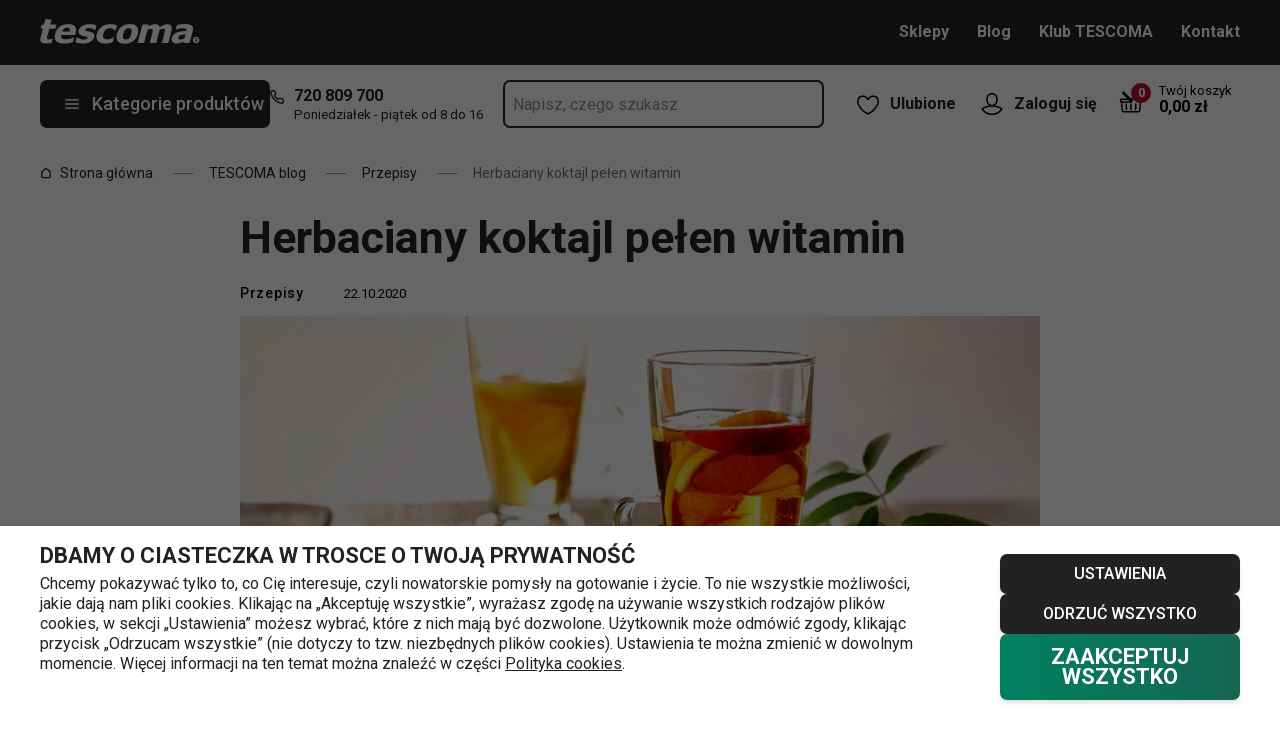

--- FILE ---
content_type: application/javascript; charset=UTF-8
request_url: https://cdn.tescoma.com/_next/static/chunks/pages/blogArticles/%5BblogArticleSlug%5D-81c859dde1bdde0d.js
body_size: 1554
content:
(self.webpackChunk_N_E=self.webpackChunk_N_E||[]).push([[3223],{92885:function(e,t,r){(window.__NEXT_P=window.__NEXT_P||[]).push(["/blogArticles/[blogArticleSlug]",function(){return r(18568)}])},17317:function(e,t,r){"use strict";r.d(t,{K:function(){return d}});var i=r(85893),n=r(41732),l=r(19999),o=r(98030),u=r(86912),s=r(73017),a=r(59186),c=r(79198);let d=()=>{let{t:e}=(0,c.Z)(),{url:t}=(0,s.t)();return(0,i.jsx)(o.Z,{title:e("Something wrong happened... You do not have sufficient permissions"),withoutMoveUpActionButton:!0,children:(0,i.jsx)(u.Z,{children:(0,i.jsxs)("div",{className:"flex flex-col items-center pt-14 pb-14",children:[(0,i.jsx)(l.Z,{type:"h1",children:e("You do not have sufficient permissions")}),(0,i.jsx)(l.Z,{type:"h6",children:e("We are sorry, but you do not have sufficient permissions to view this page.")}),(0,i.jsx)("div",{className:"leading-6 text-grayVeryDark",children:e("You are looking for a page that requires authorization, you may need to be logged in.")}),(0,i.jsx)("div",{className:"leading-6 text-grayVeryDark",children:(0,i.jsx)(a.Z,{i18nKey:"Error403LoginOrHomepage",components:{link:(0,i.jsx)(n.T,{type:"static",href:"/",children:t})}})})]})})})}},17142:function(e,t,r){"use strict";r.d(t,{q:function(){return i}});let i=e=>{let t;let r=null;switch(e.__typename){case"Store":t=e.storeName;break;case"Article":t=e.articleName;break;default:t=e.name}return"seoTitle"in e&&null!==e.seoTitle&&(t=e.seoTitle),"seoMetaDescription"in e&&null!==e.seoMetaDescription&&(r=e.seoMetaDescription),{title:t,description:r}}},18798:function(e,t,r){"use strict";r.d(t,{r:function(){return l}});var i=r(67294),n=r(40796);let l=(e,t,r)=>{let l=(0,i.useRef)(void 0);(0,i.useEffect)(()=>{e._isLoaded&&l.current!==t&&!r&&(l.current=t,(0,n.kV)(e))},[e,r,t])}},18568:function(e,t,r){"use strict";r.r(t),r.d(t,{__N_SSP:function(){return N},default:function(){return Z}});var i=r(85893),n=r(89525),l=r(98030),o=r(86912),u=r(67755),s=r(17317),a=r(84203),c=r(55091),d=r(51194),f=r(24240),v=r(17142),g=r(27700),h=r(18798),p=r(11163),b=r(67294),m=r(34813),x=r(86138);let _=e=>{if(void 0===e)return!0;for(let t of e.graphQLErrors){let e=t.extensions.userCode;if("blog-article-access-denied"===e)return!1}return!0};var y=r(90799),j=r(4973),k=r(40796);let w=()=>{var e,t;let r=(0,p.useRouter)(),w=(0,f.Pk)(r.asPath),[{data:N,fetching:Z,error:A}]=(0,d.LC3)({variables:{urlSlug:(0,y.KX)(w)}});(0,g.D)(A,A instanceof x.C);let P=(0,b.useMemo)(()=>(null==N?void 0:N.blogArticle)?(0,a.sI)(N.blogArticle):null,[null==N?void 0:N.blogArticle]),D=P?(0,v.q)(P):void 0,E=(0,j.OR)((0,k.aL)(P,w,null==P?void 0:P.breadcrumb));(0,h.r)(E,w,Z);let T=(null==P?void 0:P.images)?(0,c.B)(P.images):void 0,C=_(A);return C?(0,i.jsxs)(l.Z,{showLastVisitedProducts:!0,isFetchingData:Z,title:null==D?void 0:D.title,description:null!==(t=null==N?void 0:null===(e=N.blogArticle)||void 0===e?void 0:e.perex)&&void 0!==t?t:null==D?void 0:D.description,ogType:m.j.Article,ogImageUrlDefault:T,children:[(null==P?void 0:P.breadcrumb)&&!Z&&(0,i.jsx)(o.Z,{children:(0,i.jsx)(n.ZP,{type:"blogCategory",breadcrumb:P.breadcrumb},"breadcrumb")}),P&&!Z&&(0,i.jsx)(u.ZP,{article:P})]}):(0,i.jsx)(s.K,{})};w.layout="plain";var N=!0,Z=w},90799:function(e,t,r){"use strict";r.d(t,{KX:function(){return l},f:function(){return o}}),r(37023);var i=r(24002),n=r(24240);let l=e=>(0,i.V)((0,n.Pk)(e)),o=e=>{if(e.includes("product/")||e.includes("video/")){var t;let r=e.split("/");return null!==(t=r[r.length-1])&&void 0!==t?t:null}return null}}},function(e){e.O(0,[7755,9774,2888,179],function(){return e(e.s=92885)}),_N_E=e.O()}]);
//# sourceMappingURL=[blogArticleSlug]-81c859dde1bdde0d.js.map